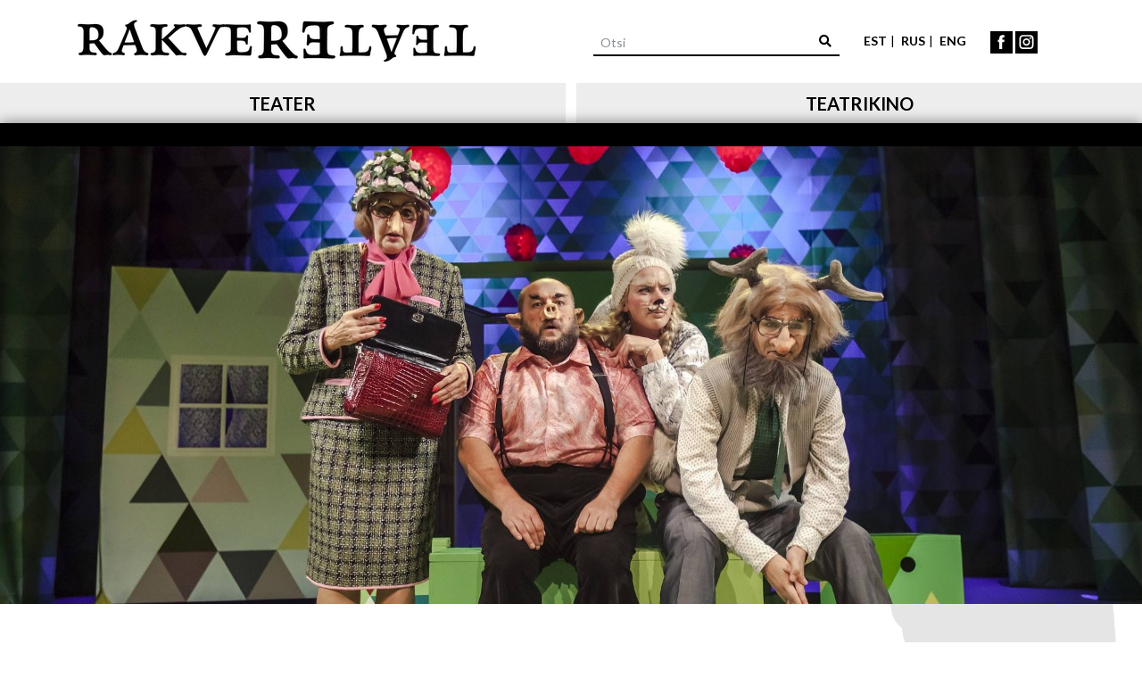

--- FILE ---
content_type: text/html; charset=UTF-8
request_url: https://www.rakvereteater.ee/porsas-desmond-ja-sookolli-loks
body_size: 9439
content:
<!DOCTYPE html>
<html lang="et" dir="ltr" prefix="og: https://ogp.me/ns#">
  <head>
    <meta charset="utf-8" />
<script async src="https://www.googletagmanager.com/gtag/js?id=UA-25472429-1"></script>
<script>window.dataLayer = window.dataLayer || [];function gtag(){dataLayer.push(arguments)};gtag("js", new Date());gtag("set", "developer_id.dMDhkMT", true);gtag("config", "UA-25472429-1", {"groups":"default","anonymize_ip":true,"page_placeholder":"PLACEHOLDER_page_path","allow_ad_personalization_signals":false});</script>
<meta name="description" content="Lavastus vanusele 4+ „Põrsas Desmond ja sookolli lõks“ on lustakas lugu Vaarikametsa elanikest, üksteise aitamisest ning sõprusest." />
<link rel="canonical" href="https://www.rakvereteater.ee/porsas-desmond-ja-sookolli-loks" />
<meta name="robots" content="index, follow" />
<link rel="image_src" href="https://www.rakvereteater.ee/sites/default/files/etendus/350x500_desmond_1.jpg" />
<meta property="og:site_name" content="Rakvere Teater" />
<meta property="og:url" content="https://www.rakvereteater.ee/porsas-desmond-ja-sookolli-loks" />
<meta property="og:title" content="Põrsas Desmond ja sookolli lõks" />
<meta property="og:description" content="Lavastus vanusele 4+ „Põrsas Desmond ja sookolli lõks“ on lustakas lugu Vaarikametsa elanikest, üksteise aitamisest ning sõprusest. Põrsas Desmond on Vaarikametsa parim küpsetaja. Ühel päikselisel hommikul on aga kõik tema küpsetised kadunud. Vähe sellest, ka teisi metsaelanikke on röövitud. Jänes Ronjal on kadunud poksikindad ja pasun. Krokodilliemandal on varastatud küünelakk. Desmond on kindel, et pahategude taga on ahne sookoll. Keegi pole sookolli küll kunagi näinud, aga kinni tuleb ta ometigi püüda. Vaarikametsa elanikud asuvadki üheskoos sookolli jahtima, et kaitsta oma kodumetsa. Lavastus sobib lastele vanuses 4+ ja kantrisõpradele. Esietendus 12. septembril 2018 Rakvere Teatri suures saalis. Etendus on ühes vaatuses ja kestab 50 minutit. Ahnus ja isekus võidetakse kavaluse, rõõmu ja koostööga ning sellel teekonnal saavad laginal naerda mudilased ja mõnusalt naeru pugistada neid teatrisaali saatma tulnud täiskasvanud. Kärt Devaney" />
<meta property="og:image" content="https://www.rakvereteater.ee/sites/default/files/etendus/350x500_desmond_1.jpg" />
<meta property="og:image:url" content="https://www.rakvereteater.ee/sites/default/files/etendus/350x500_desmond_1.jpg" />
<meta name="twitter:card" content="summary" />
<meta name="twitter:title" content="Põrsas Desmond ja sookolli lõks" />
<meta name="twitter:description" content="Lavastus vanusele 4+ „Põrsas Desmond ja sookolli lõks“ on lustakas lugu Vaarikametsa elanikest, üksteise aitamisest ning sõprusest. Põrsas Desmond on Vaarikametsa parim küpsetaja. Ühel päikselisel hommikul on aga kõik tema küpsetised kadunud. Vähe sellest, ka teisi metsaelanikke on röövitud. Jänes Ronjal on kadunud poksikindad ja pasun. Krokodilliemandal on varastatud küünelakk. Desmond on kindel, et pahategude taga on ahne sookoll. Keegi pole sookolli küll kunagi näinud, aga kinni tuleb ta ometigi püüda. Vaarikametsa elanikud asuvadki üheskoos sookolli jahtima, et kaitsta oma kodumetsa. Lavastus sobib lastele vanuses 4+ ja kantrisõpradele. Esietendus 12. septembril 2018 Rakvere Teatri suures saalis. Etendus on ühes vaatuses ja kestab 50 minutit. Ahnus ja isekus võidetakse kavaluse, rõõmu ja koostööga ning sellel teekonnal saavad laginal naerda mudilased ja mõnusalt naeru pugistada neid teatrisaali saatma tulnud täiskasvanud. Kärt Devaney" />
<meta name="twitter:image" content="https://www.rakvereteater.ee/sites/default/files/etendus/350x500_desmond_1.jpg" />
<meta name="Generator" content="Drupal 10 (https://www.drupal.org)" />
<meta name="MobileOptimized" content="width" />
<meta name="HandheldFriendly" content="true" />
<meta name="viewport" content="width=device-width, initial-scale=1, shrink-to-fit=no" />
<meta http-equiv="x-ua-compatible" content="ie=edge" />
<link rel="icon" href="/sites/default/files/kaduvikumehe_pea_150x150_1.png" type="image/png" />
<link rel="alternate" hreflang="und" href="https://www.rakvereteater.ee/porsas-desmond-ja-sookolli-loks" />

    <meta name="Author" content="Wiseman Interactive Oü  www.wiseman.ee" />
    <title>Põrsas Desmond ja sookolli lõks | Rakvere Teater</title>
    <link rel="stylesheet" media="all" href="/sites/default/files/css/css_MShihYNditjq99PIUV66Oi2MNyOB5SF2WdKK9Puz9Zk.css?delta=0&amp;language=et&amp;theme=rt&amp;include=eJxljVEKwzAMQy-ULkcK9uyUgBMX2-3W26_rxyjdjxBPQkLV8DBYCoJZ01zVesI7nUURZPLYpY35Px9KfKHS0MD2_CPpqaKG-s7EFVaJZHFcjfCvua377sE9IzinrRFr4Y5MpTYWysa-6PC28XSGR4Vfnk99dKVV-AN6MFRM" />
<link rel="stylesheet" media="all" href="/sites/default/files/css/css_qzpOpZq_FamNJNoVkZsla8udHr7TamGqn5jzOGH0Zfo.css?delta=1&amp;language=et&amp;theme=rt&amp;include=eJxljVEKwzAMQy-ULkcK9uyUgBMX2-3W26_rxyjdjxBPQkLV8DBYCoJZ01zVesI7nUURZPLYpY35Px9KfKHS0MD2_CPpqaKG-s7EFVaJZHFcjfCvua377sE9IzinrRFr4Y5MpTYWysa-6PC28XSGR4Vfnk99dKVV-AN6MFRM" />
<link rel="stylesheet" media="all" href="//use.fontawesome.com/releases/v5.1.0/css/all.css" />
<link rel="stylesheet" media="all" href="/sites/default/files/css/css_4U_jmFeVJlewSY4IKXFql2aUooGd0UjINJ7cnIsJFZ4.css?delta=3&amp;language=et&amp;theme=rt&amp;include=eJxljVEKwzAMQy-ULkcK9uyUgBMX2-3W26_rxyjdjxBPQkLV8DBYCoJZ01zVesI7nUURZPLYpY35Px9KfKHS0MD2_CPpqaKG-s7EFVaJZHFcjfCvua377sE9IzinrRFr4Y5MpTYWysa-6PC28XSGR4Vfnk99dKVV-AN6MFRM" />
<link rel="stylesheet" media="print" href="/sites/default/files/css/css_8Wu6BGuPuRVQQL1i-WfrOTHGOfwXc9gaalxed-DNJTM.css?delta=4&amp;language=et&amp;theme=rt&amp;include=eJxljVEKwzAMQy-ULkcK9uyUgBMX2-3W26_rxyjdjxBPQkLV8DBYCoJZ01zVesI7nUURZPLYpY35Px9KfKHS0MD2_CPpqaKG-s7EFVaJZHFcjfCvua377sE9IzinrRFr4Y5MpTYWysa-6PC28XSGR4Vfnk99dKVV-AN6MFRM" />
<link rel="stylesheet" media="all" href="//fonts.googleapis.com/css?family=Lato:300,400,700,900" />

    <script type="application/json" data-drupal-selector="drupal-settings-json">{"path":{"baseUrl":"\/","pathPrefix":"","currentPath":"node\/5565","currentPathIsAdmin":false,"isFront":false,"currentLanguage":"et"},"pluralDelimiter":"\u0003","suppressDeprecationErrors":true,"facebook_pixel":{"facebook_id":"298471021053366","events":[{"event":"ViewContent","data":"{\u0022content_name\u0022:\u0022P\\u00f5rsas Desmond ja sookolli l\\u00f5ks\u0022,\u0022content_type\u0022:\u0022performance\u0022,\u0022content_ids\u0022:[\u00225565\u0022]}"}],"fb_disable_advanced":false,"eu_cookie_compliance":false,"donottrack":true},"google_analytics":{"account":"UA-25472429-1","trackOutbound":true,"trackMailto":true,"trackTel":true,"trackDownload":true,"trackDownloadExtensions":"7z|aac|arc|arj|asf|asx|avi|bin|csv|doc(x|m)?|dot(x|m)?|exe|flv|gif|gz|gzip|hqx|jar|jpe?g|js|mp(2|3|4|e?g)|mov(ie)?|msi|msp|pdf|phps|png|ppt(x|m)?|pot(x|m)?|pps(x|m)?|ppam|sld(x|m)?|thmx|qtm?|ra(m|r)?|sea|sit|tar|tgz|torrent|txt|wav|wma|wmv|wpd|xls(x|m|b)?|xlt(x|m)|xlam|xml|z|zip","trackColorbox":true},"colorbox":{"opacity":"0.85","current":"{current} of {total}","previous":"\u00ab Prev","next":"Next \u00bb","close":"Close","maxWidth":"98%","maxHeight":"98%","fixed":true,"mobiledetect":false,"mobiledevicewidth":"480px"},"ajaxTrustedUrl":{"\/site-search":true},"user":{"uid":0,"permissionsHash":"fa2bafe1b654d4bd14e0bc80bfedde97098079378d60bfb9f92004b83648178c"}}</script>
<script src="/sites/default/files/js/js_rOW_HlSLMLdcAE6_Ass2S3brL-3hxwBAJLfhfHHzj0c.js?scope=header&amp;delta=0&amp;language=et&amp;theme=rt&amp;include=eJxdjlEKwzAMQy_k4iMFO02DmamK40Jz--1nHeuf9B4CKZAjQ46iEmHg7lDxZeR02zvp7d00JCbfhCocobj4G35kbZucnrRJbZ_Bqxx2Nef_Sh3o3ors4jOtDn4CinwcegNg80Yv"></script>

    <script src="https://cdnjs.cloudflare.com/ajax/libs/popper.js/1.12.9/umd/popper.min.js" integrity="sha384-ApNbgh9B+Y1QKtv3Rn7W3mgPxhU9K/ScQsAP7hUibX39j7fakFPskvXusvfa0b4Q" crossorigin="anonymous"></script>
    <script type="text/javascript" src="//cdn.jsdelivr.net/momentjs/latest/moment.min.js"></script>
  </head>
  <body class="layout-no-sidebars page-node-5565 path-node node--type-performance">
    <a href="#main-content" class="visually-hidden focusable skip-link">
      Liigu edasi põhisisu juurde
    </a>
    <noscript><img src="https://www.facebook.com/tr?id=298471021053366&amp;ev=PageView&amp;noscript=1" alt="" height="1" width="1" /></noscript>
      <div class="dialog-off-canvas-main-canvas" data-off-canvas-main-canvas>
    <div class="header">
          
      <div class="container header-top">
            
<div class="row">
        
                        
        <div class="col-sm-6">
    <a href="/" title="Avaleht" rel="home">
      <img src="/sites/default/files/rakvere_teatri_logokiri_must_450_0_0.png" alt="Rakvere Teatri logo"/>
    </a>
    </div>
    

              
                              <div class="col-sm-6">
                        
  
    
        
<div class="header-item">
<form style="float: right"  action="/site-search" method="get" id="views-exposed-form-site-search-page-1" accept-charset="UTF-8" class="form-inline my-2 my-lg-0" action="/site-search" method="get" id="views-exposed-form-site-search-page-1" accept-charset="UTF-8" class="form-inline my-2 my-lg-0">
  

                  <input  placeholder="Otsi" data-drupal-selector="edit-search-api-fulltext" type="text" id="edit-search-api-fulltext" name="search_api_fulltext" value="" size="30" maxlength="128" class="form-text form-control mr-sm-2 input-search" aria-label="Sisesta otsisõna"/>

                  <button  data-drupal-selector="edit-submit-site-search" type="submit" id="edit-submit-site-search" value="Otsi" class="btn btn-link btn-sm" aria-label="Otsi"><i class="fa fa-search"></i></button>
  



</form>
</div>

  

  
    
        
                    <div class="header-item langbar">
<ul>
	<li><a aria-label="Eesti keeles" class="active" href="/" title="Eesti keeles">est</a></li>
	<li><a aria-label="На русском" href="/teatr-rakvere" title="На русском">rus</a></li>
	<li><a aria-label="In English" href="/rakvere-theatre" title="In English">eng</a></li>
</ul>
</div>

              
  

  
    
        
                    <div class="header-item"><a href="https://www.facebook.com/rakvere.teater" target="_blank"><img id="social-icon" src="/themes/custom/rt/assets/img/fb-black.svg" alt="Facebook"></a> <a href="https://www.instagram.com/rakvereteater/" target="_blank"><img id="social-icon" src="/themes/custom/rt/assets/img/insta-black.svg" alt="Instagram"></a></div>

              
  

  
                </div>
                                  
                </div>
        </div>
                          
  <h2 class="sr-only" id="block-mainnavigation-2-menu">Main navigation</h2>
  

        
      <div class='header-tabs'>
    <ul class="nav nav-tabs">
                      
        

            <li class="nav-item menu-item--collapsed float-left">
              <a href="/node" class="nav-link align-middle" data-drupal-link-system-path="node">Teater</a>
          </li>

                                  
        

            <li class="nav-item menu-item--collapsed float-right">
              <a href="/teatrikino" class="nav-link align-middle" data-drupal-link-system-path="teatrikino">Teatrikino</a>
          </li>

                        </ul>
        </div>
        <ul class='navbar-nav mx-auto'>

        
                                            

    
                                            

        </ul>
  


  
  
        <nav class="navbar navbar-expand-lg">
          <div class="container">
                      <div class="navbar-brand">
              
            </div>
                                                        </div>
        </nav>
            
      
        </div>
	<div class="container-fluid cover-photo carousel">
                
  
    
          
    
      
    
      <table class="table table-schedule">
			<tbody>
    <tr>
      <img loading="lazy" src="/sites/default/files/styles/front_slider/public/etendus/P6rsas_Desmond_1920x768.jpg?itok=ByrfU4RD" width="1920" height="770" alt="" class="front-slider" />



  </tr>
</tbody>
		</table>
  
          

  


        </div>
    
      
                    <div class="container main-content">
                                  <div data-drupal-messages-fallback class="hidden"></div>

  
    
        


	<div class='row'>
		<div class="col-sm-12">
			<h1>
                    Põrsas Desmond ja sookolli lõks
              </h1>
		</div>
	</div>
	<div class="row">
		<div class="col-sm-8 grid-main">
			<div class="description-component clearfix">
				
                    <p><em>Lavastus vanusele 4+</em></p>

<p>„Põrsas Desmond ja sookolli lõks“ on lustakas lugu Vaarikametsa elanikest, üksteise aitamisest ning sõprusest.</p>

<p>Põrsas Desmond on Vaarikametsa parim küpsetaja. Ühel päikselisel hommikul on aga kõik tema küpsetised kadunud. Vähe sellest, ka teisi metsaelanikke on röövitud. Jänes Ronjal on kadunud poksikindad ja pasun. Krokodilliemandal on varastatud küünelakk. Desmond on kindel, et pahategude taga on ahne sookoll. Keegi pole sookolli küll kunagi näinud, aga kinni tuleb ta ometigi püüda. Vaarikametsa elanikud asuvadki üheskoos sookolli jahtima, et kaitsta oma kodumetsa.</p>

<p>Lavastus sobib lastele vanuses 4+ ja kantrisõpradele. &nbsp;</p>

<p>Esietendus 12. septembril 2018 Rakvere Teatri suures saalis.<br>
Etendus on ühes vaatuses ja kestab 50 minutit.</p>

<p><em>Ahnus ja isekus võidetakse kavaluse, rõõmu ja koostööga ning sellel teekonnal saavad laginal naerda mudilased ja mõnusalt naeru pugistada neid teatrisaali saatma tulnud täiskasvanud.</em> Kärt Devaney</p>

              
			</div>
			<div class="upcoming-component">
				<ul class="navbar navbar-expand-lg nav d-flex">
					<li>
						<a class="nav-item nav-link active" data-toggle="pill" aria-current="page" href="#Piletimaailm">Piletimaailm</a>
					</li>
					<li id="tab_piletilevi">
						<a class="nav-item nav-link" data-toggle="pill" href="#Piletilevi">Piletilevi</a>
					</li>
				</ul>
				<div class="tab-content">
					<div class="tab-pane fade show active" id="Piletimaailm">
						<div class="card">
							<div class="card-body">
								
							</div>
						</div>
					</div>
					<div class="tab-pane fade" id="Piletilevi">
						<div class="card">
							<div class="card-body">
								<div>
  <h2>Järgmised etendused</h2>
  <table class="table table-schedule">
    <tbody>
                                                                                                                                                                                                                                                                                                                                                                                                                                                                                                                                                                                                                                                                                                                                                                                                                                                                                                                                                                                                                                                                                                                                                                                                                                                                                                                                                                                                                                                                                                                                                                                                                                                                                                                                                                                                                                                                                                                                                                                                                                                                                                                                                                                                                                                                                                                                                                                                                                                                                                                                                                                                                                                                                                                                                                                                                                                                                                                                                                                                                                                                                                                                                                                                                                                                                                                                                                                                                                                                                                                                                                                                                                                                                                                                                                                                                                                                                                                                                                                                                                                                                                                                                                                                                                                                                                                                                                                                                                                                                                                                                                                                                                                                                                                                                                                                                                                                                                                                                                                                                                                                                                                                                                                                                                                                                                                                                                                                                                                                                                                                                                                                                                                                                                                                                                                                                                                                                                                                                                                                                                                                                                                                                                                                                                                                                                                                                                                                                                                                                                                                                                                        </tbody>
  </table>

    <script>
			document.addEventListener('DOMContentLoaded', function () {
      var itemRows = document.querySelectorAll('.item-row');
        itemRows.forEach(function (row) {
        row.addEventListener('click', function () {
          var itemId = row.getAttribute('data-item-id');
          var opener = document.getElementById('opener_' + itemId);

          // Toggle the display of the clicked opener
          if (opener.style.display === 'contents') {
            opener.style.display = 'none';
          } else { // Close all openers except the clicked one
            var allOpeners = document.querySelectorAll('.opener-row');
            allOpeners.forEach(function (opener) {
              opener.style.display = 'none';
            });

            // Open the clicked opener
            opener.style.display = 'contents';

            // Load the script if the opener is clicked
            if (opener.querySelector('td').getAttribute('data-widgetautoload') === 'true') {
              var script = document.createElement('script');
              script.src = 'https://store.piletilevi.ee/public/widgetApi/v2/sdk.min.js?id=' + opener.querySelector('td').getAttribute('data-widget-id');
              document.head.appendChild(script);
            }
          }
        });
      });
    });
  </script>
  </div>
							</div>
						</div>
					</div>
				</div>
			</div>
			<div class="video-component">
				
          <h2>Video</h2>
                              <iframe frameborder="0" allow="autoplay; encrypted-media" allowfullscreen src="https://www.youtube.com/embed/9rOWqt_JM3Y?autoplay=0&amp;start=0&amp;rel=0&amp;mute=0"></iframe>


                    
			</div>
			<div class="gallery-component clearfix">
				
          <h2>Galerii</h2>
                              
<a href="https://www.rakvereteater.ee/sites/default/files/etendus/desmond_rakvere%20teater_september%202018_foto%20alan%20proosa-40.jpg" aria-label="{&quot;alt&quot;:&quot;&quot;}" role="button"  title="Põrsas Desmond ja sookolli lõks" data-colorbox-gallery="gallery-performance-5565-8_y99WRmKHs" class="colorbox" aria-controls="colorbox-yGykYhSRXQA" data-cbox-img-attrs="{&quot;alt&quot;:&quot;&quot;}"><img id="colorbox-yGykYhSRXQA" src="/sites/default/files/styles/piltide_galerii/public/etendus/desmond_rakvere%20teater_september%202018_foto%20alan%20proosa-40.jpg?itok=kmRV_teu" width="145" height="145" alt="" loading="lazy" class="piltide-galerii" />

</a>

                
<a href="https://www.rakvereteater.ee/sites/default/files/etendus/desmond_rakvere%20teater_september%202018_foto%20alan%20proosa-50.jpg" aria-label="{&quot;alt&quot;:&quot;&quot;}" role="button"  title="Põrsas Desmond ja sookolli lõks" data-colorbox-gallery="gallery-performance-5565-8_y99WRmKHs" class="colorbox" aria-controls="colorbox-wJD1FgNNwbI" data-cbox-img-attrs="{&quot;alt&quot;:&quot;&quot;}"><img id="colorbox-wJD1FgNNwbI" src="/sites/default/files/styles/piltide_galerii/public/etendus/desmond_rakvere%20teater_september%202018_foto%20alan%20proosa-50.jpg?itok=LazwycAD" width="145" height="145" alt="" loading="lazy" class="piltide-galerii" />

</a>

                
<a href="https://www.rakvereteater.ee/sites/default/files/etendus/desmond_rakvere%20teater_september%202018_foto%20alan%20proosa-54.jpg" aria-label="{&quot;alt&quot;:&quot;&quot;}" role="button"  title="Põrsas Desmond ja sookolli lõks" data-colorbox-gallery="gallery-performance-5565-8_y99WRmKHs" class="colorbox" aria-controls="colorbox-a_UuSfqyqWo" data-cbox-img-attrs="{&quot;alt&quot;:&quot;&quot;}"><img id="colorbox-a_UuSfqyqWo" src="/sites/default/files/styles/piltide_galerii/public/etendus/desmond_rakvere%20teater_september%202018_foto%20alan%20proosa-54.jpg?itok=AnslXDfG" width="145" height="145" alt="" loading="lazy" class="piltide-galerii" />

</a>

                
<a href="https://www.rakvereteater.ee/sites/default/files/etendus/desmond_rakvere%20teater_september%202018_foto%20alan%20proosa-57.jpg" aria-label="{&quot;alt&quot;:&quot;&quot;}" role="button"  title="Põrsas Desmond ja sookolli lõks" data-colorbox-gallery="gallery-performance-5565-8_y99WRmKHs" class="colorbox" aria-controls="colorbox-eTssCjrMqEc" data-cbox-img-attrs="{&quot;alt&quot;:&quot;&quot;}"><img id="colorbox-eTssCjrMqEc" src="/sites/default/files/styles/piltide_galerii/public/etendus/desmond_rakvere%20teater_september%202018_foto%20alan%20proosa-57.jpg?itok=oMOG5IPE" width="145" height="145" alt="" loading="lazy" class="piltide-galerii" />

</a>

                
<a href="https://www.rakvereteater.ee/sites/default/files/etendus/desmond_rakvere%20teater_september%202018_foto%20alan%20proosa-72.jpg" aria-label="{&quot;alt&quot;:&quot;&quot;}" role="button"  title="Põrsas Desmond ja sookolli lõks" data-colorbox-gallery="gallery-performance-5565-8_y99WRmKHs" class="colorbox" aria-controls="colorbox-XLIEmLykVi0" data-cbox-img-attrs="{&quot;alt&quot;:&quot;&quot;}"><img id="colorbox-XLIEmLykVi0" src="/sites/default/files/styles/piltide_galerii/public/etendus/desmond_rakvere%20teater_september%202018_foto%20alan%20proosa-72.jpg?itok=C0EttKSm" width="145" height="145" alt="" loading="lazy" class="piltide-galerii" />

</a>

                
<a href="https://www.rakvereteater.ee/sites/default/files/etendus/desmond_rakvere%20teater_september%202018_foto%20alan%20proosa-78.jpg" aria-label="{&quot;alt&quot;:&quot;&quot;}" role="button"  title="Põrsas Desmond ja sookolli lõks" data-colorbox-gallery="gallery-performance-5565-8_y99WRmKHs" class="colorbox" aria-controls="colorbox-UccDHEybR50" data-cbox-img-attrs="{&quot;alt&quot;:&quot;&quot;}"><img id="colorbox-UccDHEybR50" src="/sites/default/files/styles/piltide_galerii/public/etendus/desmond_rakvere%20teater_september%202018_foto%20alan%20proosa-78.jpg?itok=hFQihNZW" width="145" height="145" alt="" loading="lazy" class="piltide-galerii" />

</a>

                
<a href="https://www.rakvereteater.ee/sites/default/files/etendus/desmond_rakvere%20teater_september%202018_foto%20alan%20proosa-82.jpg" aria-label="{&quot;alt&quot;:&quot;&quot;}" role="button"  title="Põrsas Desmond ja sookolli lõks" data-colorbox-gallery="gallery-performance-5565-8_y99WRmKHs" class="colorbox" aria-controls="colorbox-X9Frvjf-5WQ" data-cbox-img-attrs="{&quot;alt&quot;:&quot;&quot;}"><img id="colorbox-X9Frvjf-5WQ" src="/sites/default/files/styles/piltide_galerii/public/etendus/desmond_rakvere%20teater_september%202018_foto%20alan%20proosa-82.jpg?itok=qYFerpw7" width="145" height="145" alt="" loading="lazy" class="piltide-galerii" />

</a>

                
<a href="https://www.rakvereteater.ee/sites/default/files/etendus/desmond_rakvere%20teater_september%202018_foto%20alan%20proosa-96.jpg" aria-label="{&quot;alt&quot;:&quot;&quot;}" role="button"  title="Põrsas Desmond ja sookolli lõks" data-colorbox-gallery="gallery-performance-5565-8_y99WRmKHs" class="colorbox" aria-controls="colorbox-4Clyk-lkoss" data-cbox-img-attrs="{&quot;alt&quot;:&quot;&quot;}"><img id="colorbox-4Clyk-lkoss" src="/sites/default/files/styles/piltide_galerii/public/etendus/desmond_rakvere%20teater_september%202018_foto%20alan%20proosa-96.jpg?itok=EIFs0VG9" width="145" height="145" alt="" loading="lazy" class="piltide-galerii" />

</a>

                
<a href="https://www.rakvereteater.ee/sites/default/files/etendus/desmond_rakvere%20teater_september%202018_foto%20alan%20proosa-108.jpg" aria-label="{&quot;alt&quot;:&quot;&quot;}" role="button"  title="Põrsas Desmond ja sookolli lõks" data-colorbox-gallery="gallery-performance-5565-8_y99WRmKHs" class="colorbox" aria-controls="colorbox-CMWGscpdYDI" data-cbox-img-attrs="{&quot;alt&quot;:&quot;&quot;}"><img id="colorbox-CMWGscpdYDI" src="/sites/default/files/styles/piltide_galerii/public/etendus/desmond_rakvere%20teater_september%202018_foto%20alan%20proosa-108.jpg?itok=mPx7J0es" width="145" height="145" alt="" loading="lazy" class="piltide-galerii" />

</a>

                
<a href="https://www.rakvereteater.ee/sites/default/files/etendus/desmond_rakvere%20teater_september%202018_foto%20alan%20proosa-119.jpg" aria-label="{&quot;alt&quot;:&quot;&quot;}" role="button"  title="Põrsas Desmond ja sookolli lõks" data-colorbox-gallery="gallery-performance-5565-8_y99WRmKHs" class="colorbox" aria-controls="colorbox-Rn_wuSxsWms" data-cbox-img-attrs="{&quot;alt&quot;:&quot;&quot;}"><img id="colorbox-Rn_wuSxsWms" src="/sites/default/files/styles/piltide_galerii/public/etendus/desmond_rakvere%20teater_september%202018_foto%20alan%20proosa-119.jpg?itok=tssT3ygb" width="145" height="145" alt="" loading="lazy" class="piltide-galerii" />

</a>

                
<a href="https://www.rakvereteater.ee/sites/default/files/etendus/desmond_rakvere%20teater_september%202018_foto%20alan%20proosa-123.jpg" aria-label="{&quot;alt&quot;:&quot;&quot;}" role="button"  title="Põrsas Desmond ja sookolli lõks" data-colorbox-gallery="gallery-performance-5565-8_y99WRmKHs" class="colorbox" aria-controls="colorbox-PFeLdSfVNGc" data-cbox-img-attrs="{&quot;alt&quot;:&quot;&quot;}"><img id="colorbox-PFeLdSfVNGc" src="/sites/default/files/styles/piltide_galerii/public/etendus/desmond_rakvere%20teater_september%202018_foto%20alan%20proosa-123.jpg?itok=PJxaII92" width="145" height="145" alt="" loading="lazy" class="piltide-galerii" />

</a>

                
<a href="https://www.rakvereteater.ee/sites/default/files/etendus/desmond_rakvere%20teater_september%202018_foto%20alan%20proosa-126.jpg" aria-label="{&quot;alt&quot;:&quot;&quot;}" role="button"  title="Põrsas Desmond ja sookolli lõks" data-colorbox-gallery="gallery-performance-5565-8_y99WRmKHs" class="colorbox" aria-controls="colorbox-AeGXpQviBPI" data-cbox-img-attrs="{&quot;alt&quot;:&quot;&quot;}"><img id="colorbox-AeGXpQviBPI" src="/sites/default/files/styles/piltide_galerii/public/etendus/desmond_rakvere%20teater_september%202018_foto%20alan%20proosa-126.jpg?itok=HcIavgVp" width="145" height="145" alt="" loading="lazy" class="piltide-galerii" />

</a>

                
<a href="https://www.rakvereteater.ee/sites/default/files/etendus/desmond_rakvere%20teater_september%202018_foto%20alan%20proosa-134.jpg" aria-label="{&quot;alt&quot;:&quot;&quot;}" role="button"  title="Põrsas Desmond ja sookolli lõks" data-colorbox-gallery="gallery-performance-5565-8_y99WRmKHs" class="colorbox" aria-controls="colorbox-D1sQVk6QVWY" data-cbox-img-attrs="{&quot;alt&quot;:&quot;&quot;}"><img id="colorbox-D1sQVk6QVWY" src="/sites/default/files/styles/piltide_galerii/public/etendus/desmond_rakvere%20teater_september%202018_foto%20alan%20proosa-134.jpg?itok=dKAU2SPl" width="145" height="145" alt="" loading="lazy" class="piltide-galerii" />

</a>

                
<a href="https://www.rakvereteater.ee/sites/default/files/etendus/desmond_rakvere%20teater_september%202018_foto%20alan%20proosa-138.jpg" aria-label="{&quot;alt&quot;:&quot;&quot;}" role="button"  title="Põrsas Desmond ja sookolli lõks" data-colorbox-gallery="gallery-performance-5565-8_y99WRmKHs" class="colorbox" aria-controls="colorbox-ulbc_ujc5ds" data-cbox-img-attrs="{&quot;alt&quot;:&quot;&quot;}"><img id="colorbox-ulbc_ujc5ds" src="/sites/default/files/styles/piltide_galerii/public/etendus/desmond_rakvere%20teater_september%202018_foto%20alan%20proosa-138.jpg?itok=qva2U8xZ" width="145" height="145" alt="" loading="lazy" class="piltide-galerii" />

</a>

                
<a href="https://www.rakvereteater.ee/sites/default/files/etendus/desmond_rakvere%20teater_september%202018_foto%20alan%20proosa-155.jpg" aria-label="{&quot;alt&quot;:&quot;&quot;}" role="button"  title="Põrsas Desmond ja sookolli lõks" data-colorbox-gallery="gallery-performance-5565-8_y99WRmKHs" class="colorbox" aria-controls="colorbox-_VOYs2T2ZMw" data-cbox-img-attrs="{&quot;alt&quot;:&quot;&quot;}"><img id="colorbox-_VOYs2T2ZMw" src="/sites/default/files/styles/piltide_galerii/public/etendus/desmond_rakvere%20teater_september%202018_foto%20alan%20proosa-155.jpg?itok=tD6gVnu6" width="145" height="145" alt="" loading="lazy" class="piltide-galerii" />

</a>

                
<a href="https://www.rakvereteater.ee/sites/default/files/etendus/desmond_rakvere%20teater_september%202018_foto%20alan%20proosa-157.jpg" aria-label="{&quot;alt&quot;:&quot;&quot;}" role="button"  title="Põrsas Desmond ja sookolli lõks" data-colorbox-gallery="gallery-performance-5565-8_y99WRmKHs" class="colorbox" aria-controls="colorbox-G0G4It83Kak" data-cbox-img-attrs="{&quot;alt&quot;:&quot;&quot;}"><img id="colorbox-G0G4It83Kak" src="/sites/default/files/styles/piltide_galerii/public/etendus/desmond_rakvere%20teater_september%202018_foto%20alan%20proosa-157.jpg?itok=M__na5TP" width="145" height="145" alt="" loading="lazy" class="piltide-galerii" />

</a>

                    
			</div>
			<div
				class="media-component">
								
  
      <h2>Meediakajastused</h2>
    
          
    
      
                <div class="media-item">
    <a href="https://virumaateataja.postimees.ee/6783320/laevasillalt-teatripaati-naitleja-elar-vahter" target="_blanc">
	<h4>Laevasillalt teatripaati: näitleja Elar Vahter</h4>
</a><p id="media-source"> Virumaa Teataja</p><p id="media-date"> 21. sept 2019 </p>
  </div>
    <div class="media-item">
    <a href="https://virumaateataja.postimees.ee/6773302/teater-otsib-publikulemmikuid" target="_blanc">
	<h4>Teater otsib publikulemmikuid </h4>
</a><p id="media-source"> Virumaa Teataja</p><p id="media-date"> 09. sept 2019 </p>
  </div>
    <div class="media-item">
    <h4><a href="/emotsioon-etenduselt" hreflang="und">Emotsioon etenduselt</a></h4><p id="media-source"> danzumees/instagram</p><p id="media-date"> 26. veebr 2019 </p>
  </div>
    <div class="media-item">
    <h4><a href="/rakvere-teatri-2018-aasta-kokkuvote" hreflang="und">Rakvere Teatri 2018. aasta kokkuvõte</a></h4><p id="media-source"> Rakvere Teater</p><p id="media-date"> 10. jaan 2019 </p>
  </div>
    <div class="media-item">
    <a href="https://paikesejankudryhm.blogspot.com/2018/10/" target="_blanc">
	<h4>ERILINE TEATRISKÄIK - külas Põrsas Desmondil</h4>
</a><p id="media-source"> Paikesejankudryhm.blogspot.com</p><p id="media-date"> 26. okt 2018 </p>
  </div>
    <div class="media-item">
    <a href="https://virumaateataja.postimees.ee/6408441/mis-ripakil-see-ara-ehk-soprus-voidab-koik" target="_blanc">
	<h4>Mis ripakil, see ära ehk Sõprus võidab kõik</h4>
</a><p id="media-source"> Virumaa Teataja</p><p id="media-date"> 19. sept 2018 </p>
  </div>
    <div class="media-item">
    <a href="http://epl.delfi.ee/news/kultuur/sookollikindel-soprus-vaarikametsas?id=83699973" target="_blanc">
	<h4>Sookollikindel sõprus Vaarikametsas </h4>
</a><p id="media-source"> Eesti Päevaleht</p><p id="media-date"> 19. sept 2018 </p>
  </div>
    <div class="media-item">
    <a href="https://kultuur.err.ee/862261/urmas-lennuk-paunvere-poiste-igavese-kevadega-puuame-kiirt-rehabiliteerida" target="_blanc">
	<h4>Urmas Lennuk: &quot;Paunvere poiste igavese kevadega&quot; püüame Kiirt rehabiliteerida</h4>
</a><p id="media-source"> ERR</p><p id="media-date"> 18. sept 2018 </p>
  </div>
    <div class="media-item">
    <a href="http://eksperiment.kinoteater.ee/131-porsas-desmond-ja-sookolli-loks/" target="_blanc">
	<h4>131. &#039;&#039;PÕRSAS DESMOND JA SOOKOLLI LÕKS&#039;&#039;</h4>
</a><p id="media-source"> Kinoteatri kutselise teatrikülastaja blogi</p><p id="media-date"> 17. sept 2018 </p>
  </div>
    <div class="media-item">
    <a href="http://www.kuulutaja.ee/esietendus-lastelavastus-vaarikametsa-elanikest/" target="_blanc">
	<h4>ESIETENDUS LASTELAVASTUS VAARIKAMETSA ELANIKEST</h4>
</a><p id="media-source"> Kuulutaja</p><p id="media-date"> 14. sept 2018 </p>
  </div>
    <div class="media-item">
    <a href="https://kultuur.err.ee/860768/rakvere-teatris-seatakse-ules-sookolli-loks" target="_blanc">
	<h4>Rakvere teatris seatakse üles sookolli lõks</h4>
</a><p id="media-source"> ERR</p><p id="media-date"> 12. sept 2018 </p>
  </div>
    <div class="media-item">
    <a href="https://virumaateataja.postimees.ee/6400530/galerii-vaikesed-teatrihuvilised-avasid-hooaja" target="_blanc">
	<h4>Galerii: väikesed teatrihuvilised avasid hooaja</h4>
</a><p id="media-source"> Virumaa Teataja</p><p id="media-date"> 08. sept 2018 </p>
  </div>
    <div class="media-item">
    <a href="https://virumaateataja.postimees.ee/6400227/vaarikametsas-algab-sookollijaht" target="_blanc">
	<h4>	Vaarikametsas algab sookollijaht</h4>
</a><p id="media-source"> Virumaa Teataja</p><p id="media-date"> 08. sept 2018 </p>
  </div>
    <div class="media-item">
    <a href="https://virumaateataja.postimees.ee/6294703/peeter-raudsepp-oluline-on-ka-horisontaalne-suhe-teatrisse" target="_blanc">
	<h4>Peeter Raudsepp: “Oluline on ka horisontaalne suhe teatrisse” </h4>
</a><p id="media-source"> Virumaa Teataja</p><p id="media-date"> 06. sept 2018 </p>
  </div>
    <div class="media-item">
    <a href="http://www.kuulutaja.ee/rakvere-teater-naasis-toole/" target="_blanc">
	<h4>RAKVERE TEATER NAASIS TÖÖLE</h4>
</a><p id="media-source"> Kuulutaja</p><p id="media-date"> 31. aug 2018 </p>
  </div>
    <div class="media-item">
    <a href="https://virumaateataja.postimees.ee/4378987/peeter-raudsepp-teater-ei-ole-sanatoorium" target="_blanc">
	<h4>Peeter Raudsepp: “Teater ei ole sanatoorium”</h4>
</a><p id="media-source"> Virumaa Teataja</p><p id="media-date"> 18. jaan 2018 </p>
  </div>

      
          

  

			</div>
		</div>
		<div class="col-sm-4 grid-right">
			<div class="sidebar-component">
				<div class="sidebar-item production-crew">
					
            <h3>Lavastusmeeskond</h3>
                            <p>Autor&nbsp;<strong>Magnus Carlsson</strong> "Desmond &amp; träskpatraskfällan"<br>
Lavastaja <strong>Marko Mäesaar</strong><br>
Kunstnik <strong>Marge Martin</strong><br>
Tõlkija <strong>Maarja Aaloe</strong><br>
Dramatiseerija <strong>Donald Tomberg</strong><br>
Osades <strong>Helgi Annast, Grete Jürgenson </strong>või <strong>Elar Vahter, Jaune Kimmel, Tiina Mälberg, Peeter Rästas</strong></p>

                  
				</div>
				<div class="sidebar-item">
					
      
            <img loading="lazy" src="/sites/default/files/styles/sidebar_img/public/etendus/350x500_desmond_1.jpg?itok=Sxo-LUZ5" alt="Põrsas Desmond ja sookolli lõks" class="sidebar-img" />



      
      
				</div>
				<div class="sidebar-item">
					
				</div>
			</div>
		</div>
	</div>

  


                  </div>
                                      

      
        <footer>
      <div class="footer">
              <div class="container">
          <div class="row">
            <div class="col-sm-3">
                              
  
    
        
                    <p><img src="/themes/custom/rt/assets/img/rakvereteater_logo.svg" alt="Rakvereteater logo/&gt;&lt;/p&gt;
"></p>
              
  

  
            </div>
            <div class="col-sm-3">
                    
  
    
        
                    <p>Kreutzwaldi 2a, Rakvere, 44314, Eesti</p>

<p>rakvereteater@rakvereteater.ee</p>

<p><a href="tel:3295444">+372 32 95 444</a>&nbsp;(kassa)</p>

<p><a href="tel:32 95 420">+372&nbsp;32 95 420</a>&nbsp;(valvelaud/kohvik)</p>

<p><a href="tel:3295421">+372 32 95 421</a>&nbsp;(tellimused kohvikule)</p>

<p><strong><a href="/sa-rakvere-teatrimaja">ASUKOHT JA PARKIMINE &gt;</a></strong></p>

              
  

  
              </div>
              <div class="col-sm-3">
                    
  
    
        
                    <p>Jälgi meid sotsiaalmeedias</p>

<p><a href="https://www.facebook.com/rakvere.teater" target="_blank"><img id="social-icon" src="/themes/custom/rt/assets/img/fb-white.svg" alt="facebook"></a> <a href="https://www.instagram.com/rakvereteater/" target="_blank"><img id="social-icon" src="/themes/custom/rt/assets/img/insta-white.svg" alt="Instagram"></a></p>

              
  

  
              </div>
              <div class="col-sm-3">
                    
  
    
        
                    <p>Liitu meie&nbsp;uudiskirjaga!</p>

<p><input onclick="location.href='https://lists.uudiskiri.rakvereteater.ee/subscription/-d3TSgUR?locale=en-US';" type="button" value="LIITU!"></p>

<p>&nbsp;</p>

              
  

  
              </div>
            </div>
                            </div>
            </div>
    </footer>


  </div>

    
    <script src="/sites/default/files/js/js_jjsWsMRc2-SnnrTPsHH5gVigpnPlWu7rWrbY1eKE1BM.js?scope=footer&amp;delta=0&amp;language=et&amp;theme=rt&amp;include=eJxdjlEKwzAMQy_k4iMFO02DmamK40Jz--1nHeuf9B4CKZAjQ46iEmHg7lDxZeR02zvp7d00JCbfhCocobj4G35kbZucnrRJbZ_Bqxx2Nef_Sh3o3ors4jOtDn4CinwcegNg80Yv"></script>

  </body>
</html>


--- FILE ---
content_type: text/css
request_url: https://www.rakvereteater.ee/sites/default/files/css/css_4U_jmFeVJlewSY4IKXFql2aUooGd0UjINJ7cnIsJFZ4.css?delta=3&language=et&theme=rt&include=eJxljVEKwzAMQy-ULkcK9uyUgBMX2-3W26_rxyjdjxBPQkLV8DBYCoJZ01zVesI7nUURZPLYpY35Px9KfKHS0MD2_CPpqaKG-s7EFVaJZHFcjfCvua377sE9IzinrRFr4Y5MpTYWysa-6PC28XSGR4Vfnk99dKVV-AN6MFRM
body_size: 1143
content:
/* @license GPL-2.0-or-later https://www.drupal.org/licensing/faq */
tr{background:transparent;}h3{font-weight:500;}@media only screen and (min-width:768px){.filter-modal input{width:10rem;}}.item-production{height:100%;}.item-people{height:100%;}.bef-link{padding:0.5rem 1.25rem;color:black;background-color:#dddddd;border:none;-webkit-border-radius:0;-moz-border-radius:0;border-radius:0;font-weight:600;cursor:pointer;margin:auto;display:inline-block;}.item-people img{height:auto;}.item-production img{height:auto;}.table{margin:0px;}h4{font-weight:500;}@media (max-width:979px){body{background:none;}}.cover-photo img{object-fit:unset;height:100%;}.table-main-schedule td#duration{white-space:nowrap;}.img-in-text{max-width:none!important;height:auto;}.description-component img{max-width:100%;height:auto;}.piltide-galerii{height:auto;}.custom-events-table{margin-bottom:3rem;}@media only screen and (max-width:768px){.schedule-show .bef-link{width:100%;text-align:center;margin:0.125rem 0;}}.table-roles td:last-child{width:30%;}.custom-event-title{border-bottom:0.25rem solid black;margin-top:3.125rem;margin-bottom:0;}


--- FILE ---
content_type: image/svg+xml
request_url: https://www.rakvereteater.ee/themes/custom/rt/assets/img/fb-black.svg
body_size: 547
content:
<?xml version="1.0" encoding="utf-8"?>
<!-- Generator: Adobe Illustrator 21.0.0, SVG Export Plug-In . SVG Version: 6.00 Build 0)  -->
<svg version="1.1" id="Layer_1" xmlns="http://www.w3.org/2000/svg" xmlns:xlink="http://www.w3.org/1999/xlink" x="0px" y="0px"
	 viewBox="0 0 30 30" style="enable-background:new 0 0 30 30;" xml:space="preserve">
<g>
	<path d="M0,0v30h30V0H0z M18.6,14.7h-2.6V24h-3.9v-9.3h-2v-3.3h2v-2c0-1.4,0.3-2.5,1-3.1s1.7-1.1,3.2-1.1H19v3.3h-1.6
		c-0.5,0-0.9,0.1-1.1,0.3c-0.1,0.2-0.2,0.5-0.2,1v1.6H19L18.6,14.7z"/>
</g>
</svg>


--- FILE ---
content_type: image/svg+xml
request_url: https://www.rakvereteater.ee/themes/custom/rt/assets/img/fb-white.svg
body_size: 613
content:
<?xml version="1.0" encoding="utf-8"?>
<!-- Generator: Adobe Illustrator 21.0.0, SVG Export Plug-In . SVG Version: 6.00 Build 0)  -->
<svg version="1.1" id="Layer_1" xmlns="http://www.w3.org/2000/svg" xmlns:xlink="http://www.w3.org/1999/xlink" x="0px" y="0px"
	 viewBox="0 0 30 30" style="enable-background:new 0 0 30 30;" xml:space="preserve">
<style type="text/css">
	.st0{fill:#FFFFFF;}
</style>
<g>
	<path class="st0" d="M0,0v30h30V0H0z M18.6,14.7h-2.6V24h-3.9v-9.3h-2v-3.3h2v-2c0-1.4,0.3-2.5,1-3.1s1.7-1.1,3.2-1.1H19v3.3h-1.6
		c-0.5,0-0.9,0.1-1.1,0.3c-0.1,0.2-0.2,0.5-0.2,1v1.6H19L18.6,14.7z"/>
</g>
</svg>


--- FILE ---
content_type: image/svg+xml
request_url: https://www.rakvereteater.ee/themes/custom/rt/assets/img/rakvereteater_logo.svg
body_size: 6548
content:
<?xml version="1.0" encoding="utf-8"?>
<!-- Generator: Adobe Illustrator 21.0.0, SVG Export Plug-In . SVG Version: 6.00 Build 0)  -->
<svg version="1.1" id="Layer_1" xmlns="http://www.w3.org/2000/svg" xmlns:xlink="http://www.w3.org/1999/xlink" x="0px" y="0px"
	 viewBox="0 0 292 246" style="enable-background:new 0 0 292 246;" xml:space="preserve">
<style type="text/css">
	.st0{fill:#FFFFFF;}
</style>
<g>
	<path class="st0" d="M186.7,139.4c-0.9,0.4-0.9,2-1,3.9c-0.1,1-0.1,2.1-0.4,2.8c-0.2,0.5-0.9,1-1.4,1.4s-1.1,1.1-1.8,1
		c-1.1-0.1-1.7-3.3-1.8-4.3c-0.2-2.3,0.9-4.4,1.8-5.9c0.4-0.7,0.9-1.3,1.3-2c0.7-0.9,1.2-1.7,1.4-3.1c-0.4-0.1-1,0.4-1.5,0.5
		c-0.6-0.6-1.3-1.7-1.6-2.6c-0.1-0.4-0.1-0.8,0-1.3c0.1-0.4,0.4-0.8,0.6-1.3c0.2-0.8,0.2-1.9,0.4-2.9c0.1-1.1,0.4-2.2,0.3-2.9
		c-0.1-0.9-1.2-1.9-1.2-2.5c0-1.2,2.2-1.5,2.3-2.5c0.1-0.5-0.4-1.3-0.7-2c-0.2-0.6-0.6-1.3-0.7-1.9c-0.1-0.5,0.1-1.4,0.2-2.3
		c0.1-0.7,0.1-1.6,0.3-2.1c0.2-0.6,1.1-1.2,1.2-2.1c0.4-3.4,0.4-7.3,0.7-10.9c-0.4-0.1-0.9-0.1-1.4-0.2c-0.5-4.9,0.9-8.5,1.6-12.4
		c-0.6,1.3-1.4,3.2-2.1,4.8c-0.4,1-0.7,2-2,1.8c-0.4,0.7-0.8,1.6-1.2,2.5c-0.4,0.8-1,1.5-1.3,2.3c-0.4,1.3-0.4,2.8-0.8,4
		c-0.3,0.8-1.1,1.5-1.4,2.3c-0.2,0.6-0.2,1.5-0.4,2.2c-0.1,0.6-0.1,1.4-0.8,1.5c-0.5-0.3-0.3-1.2-0.3-1.9c0-0.7,0.2-1.3,0.2-1.9
		c-0.9,0.3-0.4,3-1.3,3.7c-0.5-0.1-0.6-0.6-0.8-0.9c-0.5-1.1-0.8-2.6-0.5-4.6c0.2-0.8,0.6-1.7,1-2.6c0.7-1.7,1.5-3.4,2.2-5.2
		c0.3-0.9,0.5-1.9,0.8-2.8c0.6-1.8,1-3.8,1.5-5.8c0.5-1.9,1.3-3.7,1.7-5.6c0.4-2.1,0.6-4.2,1-6.3c0.4-1.9,1.1-3.8,1.7-5.6
		c0.6-1.7,1.3-3.5,2-5.4c0.7-1.8,1.5-3.8,2.5-4.8c0.4-0.4,1.4-1,1.9-1.1c1.3-0.2,2.7,0.1,3.9,0c1.5-0.1,2.5-0.5,3.7-0.9
		c0-0.5,0-1,0-1.5c-0.1-0.4-0.6-0.3-0.7-0.7c-0.3-0.8-1.7-0.4-2.1-0.2c-0.4-0.1-0.6-0.4-0.9-0.5c-0.1-0.4-0.2-0.8-0.5-1
		c-1-0.7-1.5,0.7-2.2,0.6c-0.5-0.1-0.4-0.7-0.3-1.4c0-0.5-0.5-0.4-0.5-0.9c0.5-0.2,1.1-0.3,1.2-0.8c-0.1-0.8-1.4-0.5-1.5-1.3
		c-0.1-0.4,0.4-0.6,0.6-1c0.2-0.5,0.1-1,0.3-1.4c0.4-0.7,1.3-1,1.8-1c0.3,0.3,0.1,1,0.3,1.4c0.4,0.2,0.8-0.4,1.5-0.3
		c1.1-0.6,0.9-2.3,1.5-3.4c0.8-0.1,1-0.1,1.4-0.5c0.8-0.6,0.6-1.8,2.1-1.1c0.3,0.3,0,0.7-0.1,1c0.5,0.5,1.2,1,2.1,0.9
		c0.6,0,1.1-0.5,1.6-0.3c0.3-0.9,0.6-2.4,2.1-1.8c0.2,0.5-0.2,0.8-0.2,1.2c0.1,0.5,0.6,0.8,0.8,1.2c0.2-0.1-0.1-0.8,0.4-0.7
		c0.9-0.1,1.1,0.6,1.3,1.2c0.4,0,0.2-0.6,0.7-0.6c1.7,0.6,0.4,2.8,0.7,4.1c0.1,0.5,0.6,0.8,0.8,1.2c0.1,0.5-0.1,1.1,0,1.6
		c0.2,1.3,1.3,2,1.4,3.1c0,0.4-0.5,0.3-0.8,0.3c0.5,1.3-0.3,2.4-0.2,3.8c-1,0.6-2.3,0.9-3.4,1.4c-0.2,0.4,0.4,0.5,0.6,0.7
		c0.6,0.5,1.5,1.2,2.1,1.9c0.5,0.6,1.2,1.6,1.3,2.7c0,0.3-0.1,0.5-0.1,0.8c0,2.2,0.7,4.7,0.6,7.4c-0.1,3.1-0.4,6.1-0.9,8.5
		c0.4,0.5,0.5,1.3,0.5,2.3c0.1,0.4-0.5,0-0.5,0.3c0.1,0.5,0.6,0.8,0.9,1.3c0.6,1,0.8,2.2,1.4,3.3c0.5,0.9,1.2,1.4,1.7,2.2
		c-0.1,1.2,1,1.3,0.9,2.4c0.4,0.6,1,1,1.5,1.5c0.4,0.4,0.9,1.1,1.5,1.4c0.7,0.3,1.8,0.4,2.7,0.6s2,0.4,2.7,0.7
		c1,0.4,1.5,1.1,2.3,1.8c-0.2,0.4-0.3,1-0.8,1.2c-0.6,0-1.1,0-1.5-0.2c-0.2,0.2-0.1,0.8-0.3,1c-0.8,0-0.7-0.9-1-1.4
		c-0.6,0-1.4-0.1-1.8,0.2c-0.2,0.7,0.5,1,0.3,2c-1.2-0.2-1.6-1.9-2.7-2.4c-1.4,0.1-2.1-1.1-2.9-1.9c-0.6-0.6-1.2-1.3-1.8-1.8
		c-2.3,0.6-2.7-1.6-3.9-2.4c-0.5,0.1-0.8,0.6-1.6,0.5c0.1-1.2-0.2-2-0.6-2.7c-0.5,3.2-1.1,7-0.8,10.5c-0.2,0.2-0.6,0.2-0.8,0.5
		c0.3,10.4-0.8,20.3-1.2,30c-0.2,3.7,0.3,7.4,0.1,11c-1.2-0.2-1.1,0.9-2.1,0.9c-0.4,2.5-1.1,4.5-1.3,7.2c-0.1,0.9,0,2,0,3.1
		c0,0.8-0.1,1.9,0.1,2.6c0.3,0.8,1.4,1.6,2.2,2.3c0.3,0.3,2,1.9,1.9,2.5c-0.2,1.3-4.3,0.4-5.4,0.4c-0.7-0.7-0.7-2.2-1.3-3
		c-0.4-0.1-0.7,0.2-0.8,0.1c-0.4-0.5-2.1-1.1-2.3-1.9c-0.1-0.5,0.2-2.4,0.4-3c0.2-0.5,0.6-1,0.8-1.6c0.2-0.5,0.6-1.1,0.8-1.6
		c0.3-1.3,0.1-3.8,0.2-5.6c0.2-3.6,0.3-7.3,0.5-9.9c0.1-1,0.2-1.5-0.6-2c1.1-2.7,0.9-7.3,1.2-11.1c0.4-5.5-0.8-10.9-2-14.8
		c-0.3-0.1-0.6-0.1-1-0.1c-0.4,1.1-0.6,2.4-0.8,3.8c-0.3,1.2-0.4,2.6-0.8,3.7c-0.6,1.4-2.4,2.7-1.1,4.3c-0.4,0.9-0.5,1.8-0.7,2.7
		c-0.2,1-0.1,2-0.4,2.9c-0.1,0.3-0.4,0.5-0.5,0.8s0,0.7,0,1c-0.1,0.6-0.4,1.2-0.6,1.8c-0.4,1.1-0.9,2-1.2,3.3
		c-0.1,0.6-0.4,1.2-0.5,1.8c-0.1,1.4,0.4,3,0.3,4.7c-0.1,1.1-0.9,2.5-0.2,3.6c-0.4,0.6-0.8,1.3-1.9,1.2
		C186.6,139.9,186.7,139.6,186.7,139.4z M200.9,56c-0.1-0.2-0.3-1-0.5-0.7c0.6,1.8,1.8,3.6,2.3,5.7c0.3,1.1,0.2,2.4,0.3,3.8
		c0.1,3.1,0.4,6.4,0.4,9.5c0.3-0.1,0.3-0.6,0.4-0.8c0.3-1.1,0.4-2,0.7-3.1c0.9-4,1.8-9,0.8-13.3c-0.7,0.5-1.5,1-2.3,1.3
		C202.1,57.9,201.4,56.8,200.9,56z M201.2,85.6c0.4,0,0.9-0.5,0.6-1.1C200.5,83.6,200.1,85.6,201.2,85.6z M197.5,98
		C197.5,97.7,196.9,98.1,197.5,98c1.6,0.6,3.5,1,5.2,1.7c0.3-0.1,0.4-0.4,0.6-0.6c0.1-0.1,0.7-0.5,0.3-0.5c-0.8,0-1.6,0-2.3-0.2
		c0-3.4-0.2-6.7-1.1-9.2c-0.2,2.8-0.7,6.4-0.3,8.9C198.9,98.2,198.3,98,197.5,98z"/>
	<g>
		<path class="st0" d="M71,212.1c-1.5,0.3-3.7-0.1-5.5,0c-0.9,0.1-1.9,0.5-2.5-0.1c-0.3-1.2,1.1-1.2,1.4-2c0.5-1.4-0.6-2.4-0.8-3.8
			c-2.3-0.1-4.4,0.1-6.7,0.1c-0.3,0.5-0.5,1-0.8,1.6c-0.2,0.5-0.5,1.4-0.4,2c0.2,0.8,1.9,0.7,1.7,1.8c-0.2,1-3.3,0.2-4.6,0.3
			c-0.7,0-1.8,0.4-2.3,0c-0.4-1.2,1.1-1.3,1.8-1.7c0.9-0.6,1.4-1.9,2-3.2c1.1-2.5,2-4.5,3.1-7c0.5-1.2,1.4-3,1.3-3.8
			c-0.1-0.5-1.1-1.2-0.9-1.7c0.2-0.6,1.1-0.4,1.4-0.6c1.2-0.5,2.5-2.2,4.3-2.3c1-0.1,1,0,1.1,0.4c0.1,0.5-0.2,0.3-0.8,0.8
			c-1.7,1.2-0.3,3.7,0.5,5.6c1.1,2.7,2.1,5.7,3.2,8.5c0.5,1.3,1.2,3,2.3,3.6C70.4,210.9,71.6,210.7,71,212.1z M57.3,204.7
			c1.8,0.2,4.1,0.2,5.5-0.3c-1-2.3-1.6-5-2.6-7.2C59.3,199.7,58.3,202.2,57.3,204.7z"/>
		<path class="st0" d="M149.4,203.7c1.4,1.8,3.4,4.5,5.2,6.4c0.6,0.7,1.4,1.5,2,1.9c0.5,0.3,1.7,0.4,1.8,1c0.3,1.5-1.6,0.9-2.4,0.8
			c-1.3-0.1-2.1,0.3-3.2,0.2c-2.8-2.2-4.4-5.6-6.7-8.3c-1.1,0-2,0.2-3.2,0.2c0.2,2.3-0.6,4.6,1,5.7c1,0.6,4.6,0.1,3.9,1.9
			c-0.3,0.7-2.5,0.5-4,0.4c-1.7-0.1-3.2-0.2-4.5-0.1c-0.8,0-4.7,0.9-3.9-1.1c0.2-0.6,1.1-0.4,1.7-0.7c2.1-0.9,1.6-5.3,1.6-8.9
			c0-2.3,0.2-4.7,0-6.2c-0.2-1.9-0.8-2.5-2.6-2.8c-0.5-0.1-1.3,0-1.4-0.7c-0.3-1.5,2.5-1.1,4.1-1c1,0.1,2.1,0.1,3,0.1
			c3,0,6.7-0.6,8.7,0.6C153.7,195.1,153,202.1,149.4,203.7z M147.6,203.1c2.3-1.4,1.6-6.4-0.7-7.8c-0.7-0.5-2-0.9-3.1-0.7
			c-2,0.5-0.6,6.7-1,9.1C145,203.7,146.3,203.8,147.6,203.1z"/>
		<path class="st0" d="M161.9,214.1c-0.3-0.7-0.2-1.9-0.2-3.1c0-0.8-0.4-2.5,0.5-2.6c0.9-0.2,1.2,2,1.6,2.5c1,1.4,5.1,1.5,7.2,0.7
			c0.4-1.8,0.1-4.4,0.2-6.6c-0.9-0.2-1.8-0.2-2.6-0.3c-1.7-0.1-2.8,0-3.6,1c-0.4,0.5-0.4,0.9-0.9,0.8c-0.9-0.2-0.3-2.9-0.3-3.9
			c0-1.1-0.2-2.6,0.6-2.7c0.9-0.1,1,1.9,1.7,2.3c1.3,0.9,3,0.3,5.1,0.5c-0.1-2.5,0.8-6.9-0.9-7.8c-1.4-0.7-5.3-0.1-6.4,0.6
			c-0.2,0.1-0.6,0.4-0.7,0.6c-0.5,0.7-0.6,2.9-1.4,2.9c-1.1,0.1-0.7-2-0.6-3.1c0.1-1.4,0.1-2.9,0.8-3.4c0.9-0.3,3.3-0.2,4.8-0.1
			c2.9,0.1,5.6,0.4,8.9,0.1c1.3-0.1,3.7-0.4,3.9,0.6c0.2,1.2-1.6,1-2.6,1.6c-1.8,1-1.3,4.4-1.3,7.9c0,2.5-0.1,5,0,6.8
			c0.1,2.1,0.7,2.7,2.8,2.9c1.2,0.1,1.8,0.1,1.9,0.7c0.4,1.6-2.4,1.2-3.8,1.1C171.6,213.9,166.3,213.8,161.9,214.1z"/>
		<path class="st0" d="M30,195.1c0-0.2,0-0.4,0-0.7c0.5-0.9,3.6-0.4,5.4-0.3c3.4,0.1,5.6-0.6,7.6,0.3c2.2,0.9,2.6,5.3,1.3,7.3
			c-0.5,0.8-1.1,1-1.9,1.8c0.8,1.2,1.8,2.3,2.8,3.6c1,1.2,2,2.5,3.1,3.3c0.5,0.3,1.4,0.4,1.5,0.9c0.2,1.3-1.3,0.7-2.3,0.7
			s-1.6,0.3-2.2,0.2c-1.3-0.3-2.2-2.1-3.1-3.3c-1-1.4-1.8-2.5-2.7-3.7c-0.9,0-1.7,0.2-2.6,0.2c0.2,1.9-0.4,3.6,0.6,4.6
			c0.5,0.5,1.4,0.6,2.1,0.7c0.7,0.1,1.7-0.1,1.5,1.2c-0.8,0.5-2,0.3-3.2,0.2c-1.1-0.1-2.4-0.1-3.5-0.1c-0.8,0-4,0.8-3.9-0.7
			c0.1-0.7,1.1-0.6,1.7-0.9c1.5-0.9,1.1-4.5,1.1-7.2c0-2,0.1-3.9,0-5.2c-0.1-0.9-0.4-1.9-1-2.3C31.7,195.4,30.7,195.7,30,195.1z
			 M41.1,202.9c1.6-1.1,1.2-4.7-0.2-6.1c-0.8-0.8-2.7-1.2-3.5-0.8c-1.1,1.7-0.2,4.9-0.5,7.4C38.9,203.4,40,203.6,41.1,202.9z"/>
		<path class="st0" d="M82.3,194.4c-0.1,0.3,0.1,0.7-0.1,0.8c-0.6,0.6-1.6,0.3-2.3,0.8c-1.6,1-0.6,4.6-0.8,6.8
			c1.5-0.7,2.6-2.1,3.9-3.3s2.7-2.2,3.7-3.6c0.3-0.5-1-0.7-0.6-1.3c0.3-0.8,1.5-0.3,2.5-0.3c0.6,0,1.3,0,1.9,0
			c0.9-0.1,2-0.6,2.3,0.4c0.2-0.2,0.3-0.5,0.7-0.6c1.3,0,3.5,0.3,5.5,0.2c1.2-0.1,3.2-0.6,3.4,0.5c0.2,1.3-1.9,0.6-2.5,1.3
			c1.4,4.2,3.5,7.9,5.1,11.9c1.5-3.4,3.4-6.4,4.9-10.1c0.2-0.5,0.5-1.4,0.5-1.6c-0.2-0.6-1.6-0.6-1.7-1.3c-0.1-1.4,2.9-0.6,3.9-0.6
			c0.8,0,1.7-0.3,2.5-0.3c0.2,0,0.5,0.2,0.8,0.2c0.9,0.1,1.9-0.1,2.9-0.1c3.5,0.2,8.7,0.3,12,0.1c0.3,0.6,0.1,1.7,0.1,2.6
			c0,0.8,0.3,1.8-0.3,2.2c-1.3-0.2-0.8-1.9-1.9-2.6c-0.9-0.6-5-0.8-5.7,0.1c-0.2,1.6,0,3.6-0.1,5.4c1.7,0.1,3.2,0.5,4.4,0.1
			c0.6-0.2,1.1-1.5,1.6-1.4c0.8,0.1,0.3,1.7,0.3,2.5c-0.1,1.2,0.3,3.1-0.7,3c-0.7,0-0.4-0.9-0.8-1.6c-0.8-1.2-2.8-0.7-4.8-0.8
			c0.5,2-0.5,4.8,0.4,6.1c0.9,1.2,5.3,0.5,6.1-0.2c0.5-0.4,0.7-1.7,1-2.3c0.2-0.3,0.1-0.5,0.6-0.5c0.9,0.1,0.4,1.9,0.4,2.6
			c-0.1,1.2-0.1,2.1-0.5,2.8c-1.2,0.3-3.3,0.1-4.9,0c-2.1-0.2-4.5-0.2-6.9,0c-1.4,0.1-2.8,0.3-3.1-0.4c-0.4-1.1,1.4-1,2.1-1.4
			c1.8-0.9,1.1-4.4,1.2-7.8c0.1-2,0.3-5.9-0.8-6.7c-0.9-0.6-4-0.7-5.1-0.2c-0.9,0.4-2,2.9-2.5,3.9c-1.9,3.7-3.3,7-5.3,11
			c-0.3,0.7-0.8,1.8-1.4,1.8c-0.9,0-2-2.5-2.4-3.6c-1.4-3-2.4-5.3-3.8-8.2c-0.7-1.4-1.2-2.9-2-3.9c-0.2-0.3-0.8-0.9-1-1
			c-0.9-0.4-1.6,0.2-2.1-1c-0.1,0.3-0.2,0.6-0.5,0.8c-3.4,0.4-5.5,2.9-7.8,5c-0.6,0.6-1.9,1.4-1.9,1.6c0,0.3,1.8,1.9,2.1,2.2
			c1.4,1.6,2.5,2.9,3.9,4.4c0.7,0.7,1.4,1.7,2.2,2c0.9,0.3,2.4-0.1,2.5,0.8c0.2,1.5-2,0.7-3.2,0.7c-1.1,0-2.1,0.2-2.7,0.3
			c-3-2.8-5.4-6.3-8.5-9.1c0.1,2.2-0.7,6,0.8,7c0.7,0.5,3.2,0.2,3.4,1c0.3,1.5-4.1,0.8-5.2,0.8s-2.2,0-3,0.1
			c-1.1,0.1-3.1,0.4-2.6-0.9c0.2-0.5,1.4-0.5,1.7-0.7c1.7-0.8,1.2-4.5,1.2-7.5c0-3.1,0.6-6.6-1-7.3c-0.6-0.3-1.9,0.1-2.2-0.7
			c-0.5-1.7,4.3-0.8,5.5-0.8C79.5,194.2,81,193.7,82.3,194.4z"/>
		<path class="st0" d="M209.6,200.6c2.4,0.1,4.5-0.2,6.9-0.1c0.5-0.6,0.6-1.2,0.8-1.7c0.2-0.4,0.6-1.2,0.5-2c-0.2-0.9-2.2-1-1.8-2.1
			c0.3-0.7,1.1-0.4,2.3-0.3c0.9,0.1,2.1,0.1,2.8,0c1-0.1,2-0.5,2.3,0.2c0.4,1-1.3,1.2-1.8,1.5c-1.5,0.9-2,2.9-2.8,4.8
			c-0.8,2-2,4.5-2.9,6.6c-0.4,1-1.2,2.7-1.1,3.6c0.1,0.9,1,0.9,0.9,1.8c-0.4,0.6-0.9,0.3-1.4,0.5c-0.9,0.3-1.6,1.3-2.5,1.8
			c-0.4,0.2-1,0.5-1.5,0.7c-0.5,0.1-1.3,0.3-1.8-0.2c0-0.9,1.6-1,1.8-1.9c0.3-1.1-0.7-3.2-1.2-4.5c-1.1-2.7-2-5.5-3.1-8.3
			c-0.7-1.9-1.4-4-2.8-4.8c-0.5-0.3-1.4-0.3-1.5-0.7c-0.2-0.5-0.1-1.2,0.5-1.2c1.3-0.1,3.1,0.3,5.1,0.2c1-0.1,2.7-0.5,3,0.2
			c0.4,1-1.4,1.4-1.6,2.2C208.2,198.5,209.3,199.4,209.6,200.6z M210.2,202.6c1,2.5,1.7,5.2,2.7,7.6c1.1-2.6,2.1-5.3,3.1-8
			C214,202.3,211.8,202.1,210.2,202.6z"/>
		<path class="st0" d="M193.8,210.4c2.2,0.3,4.9,0.3,5.7-1.3c0.3-0.5,0.2-2.2,1-2.2c1.4,0,0.2,3.1,0.1,3.8c-0.1,0.6,0,1.3-0.3,1.7
			c-0.8,0.5-1.8,0.2-2.7,0.2c-4.7-0.2-10.3,0-14.7,0c-0.3-0.9,0.2-1.7,0.3-2.8c0.1-0.9-0.3-3.2,0.9-2.8c0.7,0.2,0.3,2.3,0.8,3
			c0.9,1.4,3.2,0.5,5.2,0.6c-0.1-3.2,0.5-8.8,0.1-12.1c-0.1-0.5-0.2-1.2-0.5-1.5c-0.9-1.2-2.7-0.5-3.9-1.3c-0.1-1.6,2.1-1.1,3.7-1
			c1.8,0.1,3.4,0,5.4-0.1c1.1,0,2.1-0.1,2.1,0.8c0,0.8-0.8,0.6-1.5,0.9c-1.9,0.9-1.6,4.4-1.6,7.2C193.7,205.9,193.7,208,193.8,210.4
			z"/>
		<path class="st0" d="M226,194.4c3.2-0.1,7,0.3,10.4,0.2c1.4-0.1,3-0.6,4.1,0.2c0,1.7-2,0.9-2.8,2.1c-0.8,1.1-0.4,4-0.4,6.5
			c0,2-0.1,4,0,5.5c0.2,1.8,0.6,1.9,2.3,2.2c0.6,0.1,1.5,0,1.6,0.7c0.2,1.1-2,1-3.3,0.9c-3.9-0.2-8.6-0.3-12.2-0.1
			c-0.2-0.7-0.1-1.6-0.1-2.5s-0.2-1.9,0.4-2.3c1.3,0.4,0.7,1.9,1.8,2.6c0.8,0.6,2.2,0.5,3.7,0.5c0.8,0,1.6,0,2.1-0.5
			c0.2-1.6,0-3.7,0.1-5.4c-1.4-0.1-3.1-0.5-4.3-0.1c-1,0.3-0.8,1.4-1.8,1.5c-0.5-0.5-0.3-1.8-0.2-2.8c0.1-0.9-0.1-2.6,0.5-2.7
			c0.8-0.2,1,1.6,1.5,2c1.1,0.7,2.8,0.3,4.3,0.3c-0.4-2.3,0.6-5.4-0.7-6.4c-1.1-0.8-4.8-0.1-5.5,0.4c-0.2,0.1-0.6,0.5-0.7,0.6
			c-0.4,0.6-0.4,2.4-1.1,2.4c-0.9,0-0.6-1.5-0.5-2.4c0.1-1.2,0.1-2.4,0.5-2.9C225.8,194.6,225.9,194.5,226,194.4z"/>
		<path class="st0" d="M254.6,210.5c2.3,0.1,4.9,0.2,5.7-1.4c0.3-0.5,0.2-2.1,0.9-2.2c0.8-0.1,0.7,1.1,0.7,1.7
			c0,0.6-0.3,1.2-0.5,1.9c-0.1,0.7,0,1.5-0.4,2c-0.8,0.4-1.6,0.1-2.5,0.1c-3.6-0.2-7.7-0.3-11.5-0.1c-1.2,0.1-2.4,0.4-3.5,0
			c-0.2-0.7,0.3-1.9,0.4-3c0.1-1.1-0.3-2.6,1-2.5c0.6,0.9,0.2,2.2,0.7,3c0.9,1.4,3.2,0.4,5.2,0.6c-0.1-3,0.4-8.6,0.1-11.8
			c-0.1-0.8-0.4-1.7-0.8-2.1c-0.9-0.8-2.4-0.3-3.7-0.9c-0.2-1.7,2.1-1.2,3.7-1.1c1.8,0.1,3.4,0,5.4-0.1c1.1,0,2.1-0.1,2.1,0.8
			c0,0.8-1.3,0.7-1.9,1.1c-1.4,1-1.2,3.9-1.2,6.6C254.6,205.7,254.5,208,254.6,210.5z"/>
	</g>
	<path class="st0" d="M91,30c0.3,0,0.5,0,0.8,0c1.1,0.3,2.6,0.4,3.6,0.8c0.9,0.4,1.7,1.5,2.5,2.4c1.1,1.4,2.1,2.6,2.5,4.4
		c0.7,0.2,2.2,0.1,2,0.8c-0.2,0.8-1.4-0.3-1.6,0.3c-0.8,1.9,1.7,1.5,2.8,1.8c1.6,0.5,3.7,2,3.4,4.3c-0.8-0.7-1.9-0.8-2.8-1.2
		c-0.7-0.3-1.3-0.9-2.2-0.8c-0.5-0.1-0.5-0.6-1-0.6c-0.3,0-0.5,0.4-0.7,0.8c-0.2,0.3-0.8,0.2-0.8,0.7c0,0.7,0,1.3,0,2
		c0,0.5,0.8,0.1,0.8,0.7s0,1.2,0,1.8c0.8,0.2,0.9,0.5,1.2,1c0.1,0.3,0.2,0.3,0.4,0.6c0.3,0.3,1.1,0.7,1.7,1.1c1.1,0.8,1.7,1.2,3,1.7
		c0.4,0.2,1,0.5,1.2,0.6c0.4,0,0.3-0.1,0.7-0.3c1.1-0.6,1.3,0.6,1.6,1.4c1.5,1.1,3.1,2.4,4.3,3.9c0.5,0.5,1,1.1,1.2,1.6
		s0.1,1.1,0.3,1.6c0.3,0.6,1.1,1.1,1.5,1.6c0.3,0.4,0.6,0.9,0.8,1.4c0.3,0.5,0.7,1,0.8,1.4c0.1,0.4,0,1,0.1,1.6
		c0.2,1,0.7,2.1,0.9,3.2c0.3,1.2,0.3,2.4,0.6,3.7c0.2,1,0.6,2,0.8,3c0.3,1,0.6,2.1,0.7,3.2c0.1,1.7,0,3.5,0.1,5.3
		c0.2,4.7-0.2,8.9-0.6,13.1c-0.1,0.9,0,1.9-0.2,2.5c-0.1,0.4-0.5,0.8-0.6,1.3c-0.1,1.2,1.1,2.2,0.9,3.5c0.6-0.2,1.1-0.5,1.7-0.8
		s1.2-0.8,1.7-0.8c0.7,0,1.6,1,2.3,1.4c0.7,0.4,1.7,1.1,2.7,1c0.9,0,1.5-0.9,2.3-0.9c0.7,0,2,1,2.2,2c0.1,0.6-0.3,1.5-0.5,2.4
		c-0.4,1.8-0.6,3.4-0.9,5.1c-0.2,0.7-0.3,1.8-0.6,2.4c-0.2,0.5-1,0.7-1.1,1.2c-0.1,0.4-0.1,1.2-0.2,1.9c-0.1,0.6-0.2,1.3-0.3,1.9
		c-0.2,1.3-0.1,3-0.6,3.7c-0.3,0.4-1.1,0.6-1.8,0.9c-2,1-3.8,1.9-5.6,2.6c0,0.5,0.5,0.9,0.8,1.3c2.2,3.1,4.3,6.4,6.5,9.4
		c-0.3,0.4-0.9,1-1.6,1.7c-0.5,0.6-1.6,1.3-1.5,1.9c0.1,0.7,1.2,0.9,1.6,1.5c2.1-0.3,3.5,1.6,4.8,2.7c-0.8,1.5-1.6,3-2.3,4.5
		c-0.3,0.2-1.1-0.1-1.2,0.3c-0.5,1.3-1.2,2.7-2,4.1c-1.2,2.2-2,4.2-4.1,5.3c-0.7,0.3-1.8,0.8-2.4,0c0-0.6,0.5-1,0.8-1.4
		s0.6-0.9,0.9-1.4c0.7-1.2,0.9-2.9,0.8-4.7c0-1.1-0.3-2.2-0.2-3.2c0.1-0.6,0.8-1.2,0.8-1.8c0-0.5-0.4-1.1-0.6-1.7
		c-0.2-0.6-0.3-1.3-0.7-1.7c-0.7,0.2-1.3,0.5-2.1,0.7c-2.6-3.7-5.3-7.6-7.8-11.2c-0.4-0.5-0.7-1.1-1.2-1.5c-1.7,0.6-3,2.2-5.2,1.7
		c0.4,3.3,0.4,6.4,0.8,9.4c0.2,1.5,0.6,2.9,0.8,4.3c0.4,2.3,0.4,4.9,0.7,7c-0.4,0.3-0.8,0.5-1.1,0.8c-0.5,0.1-0.8-0.2-1.3-0.2
		c-0.3,0-0.6,0.2-0.9,0.3s-0.7,0.2-1,0.2c-0.6,0-1.1-0.2-1.7-0.2c-0.8,0-1.2,0.4-1.8,0.8c-0.7,2.6,0.4,4.9,0.6,7.3
		c0.1,1.8,0.2,3.1,0.3,4.6c-2.7,0.8-5.3,2-7.7,3.1c-0.8,0.4-1.7,0.9-2.5,1.1c-2,0.5-4.7,0.1-6.8-0.4c-0.9-0.2-1.6-0.5-2.5-1
		c-0.8-0.5-1.9-1-1.8-1.8c0.2-0.8,1.9-0.6,3.2-0.9c2.3-0.6,4-1.6,5.8-2.4c1.8-0.8,3.5-1.4,4.6-2.9c0.2-0.3,0.2-0.8,0.5-1.2
		c0.3-0.5,0.6-0.5,0.8-0.9c0.3-1,0-2.1,0.4-3.7c-0.3-0.6-0.9-0.4-1-1c-0.2-0.7,0-1.9,0.1-3s0-2.3,0-3.2c0-1,0.2-2,0.1-3
		s-0.3-2-0.4-2.8c-0.2-2-0.3-3.9-0.5-5.8c-0.2-1.9-0.5-3.8-0.6-5.7c-0.4-8.4,0.3-16.8,0.1-25.2c-0.5-0.6-1.2-1.1-1.6-1.9
		c-0.2-0.3-0.2-0.8-0.4-1.2c-0.2-0.5-0.4-0.8-0.5-1.2c-0.1-1.3,0.3-2.7,0.3-4.2c-0.3-0.8-1.1,0.2-1.3-0.3c0-1.1,0.9-1.2,1.1-2.1
		c0.2-1.1-0.1-2.5-0.4-3.7c-0.8-3.3-1.8-6.9-2.6-9.8c-0.4,0.5-0.4,1.1-0.8,1.6c-0.3,0.4-1,0.8-0.8,1.6c-1.4,1.1-2,3-2.8,4.6
		c-0.9,1.7-1.8,3.3-2.7,4.8c-0.5,0-1.1,0-1.6,0c-0.7,0.7-0.8,1.5-1.4,2.1c-1.1,1.2-2.7,1.8-4.1,2.3c-0.5,0.2-1.1,0.3-1.6,0.6
		c-1,0.5-1.3,1.9-2.6,1.8c-0.4-0.2-0.1-0.8-0.1-1.1c-0.8,0.1-0.9,1.8-2.1,1.9c-0.1-0.3-0.4-0.4-0.6-0.6c-0.4-0.5-0.2-1.1-0.4-1.7
		c-0.1-0.4-0.3-0.6-0.3-0.9c0-0.7,1-2.1,1.7-2.6c0.6-0.5,1.8-1.1,2.8-1.5c1.6-0.6,3.2-1.1,4.8-1c0.6-2.6,1.9-5,2.7-8
		c0.4-1.4,0.7-2.9,0.9-4.4c0.3-1.7,0.2-3.3,0.8-4.7c0.2-0.7,0.9-1.4,1.4-2s1.2-1.2,1.4-1.8c0.3-0.9,0.2-2.3,0.4-3.6
		c0.1-1.2,0.4-2.4,0.5-3.5c0.2-3-0.2-6.1,0.1-8.9c0.2-2,1.1-3.8,1.3-5.6c1-0.4,2.1-0.9,3.1-1.4s2.3-0.7,3-1.6
		c-0.2-0.5-0.8-0.7-1.2-1c-0.9,0-1.2,0.8-2,0.8c-0.4,0-1-0.4-1.4-0.7c-0.5-0.3-1-0.4-1.4-0.8c0.5-2.2-0.5-3.5-1.2-4.8
		c-0.5-0.4-1-0.1-1.1-0.8c-0.2-0.9,1.8-2.4,1.8-3.1c0-0.6-0.5-0.4-0.8-1.2c0.3-0.4,0.3-1.1,0.3-1.8c-1.2-0.6-2.8-0.9-3.9-1.6
		c1.3-0.2,2.4-0.6,3.7-0.8c0.3-0.8,0.2-1.5,0.5-2.2c0.4-1,1.5-1.5,1.6-2.7C88,31,89.8,30.8,91,30z M93.6,54.8
		c-0.6-0.3-0.9-1.2-1.5-1.2c-0.2,3.9-0.8,7.8-0.9,11.5c2.3-5.2,5-10.4,7.1-15.4C96.7,51.4,95.3,53.2,93.6,54.8z M112.6,86.5
		c0-0.6,0.1-1.3,0-2c-0.1-0.5-0.6-1.2-0.9-1.8c-0.7-1.6-1.4-3.2-2.1-4.7c-0.1-0.3-0.2-1-0.4-0.7c1.6,5.1,2.9,10.5,3.7,16.5
		C112.8,91.3,112.7,88.9,112.6,86.5z M91.1,80c0.1,0.1,0.2,0.3,0.3,0.4c0.9,0.3,1.1-0.9,0.5-1.1C91.4,79.2,91.2,79.5,91.1,80z
		 M92.6,87.1c0.1,0.9,1.8,0.7,1.2-0.6C93.2,86,92.6,86.6,92.6,87.1z M94,95.1c0.5,0.1,0.9-0.1,1-0.4C95.2,93,92.9,94.1,94,95.1z"/>
</g>
</svg>
